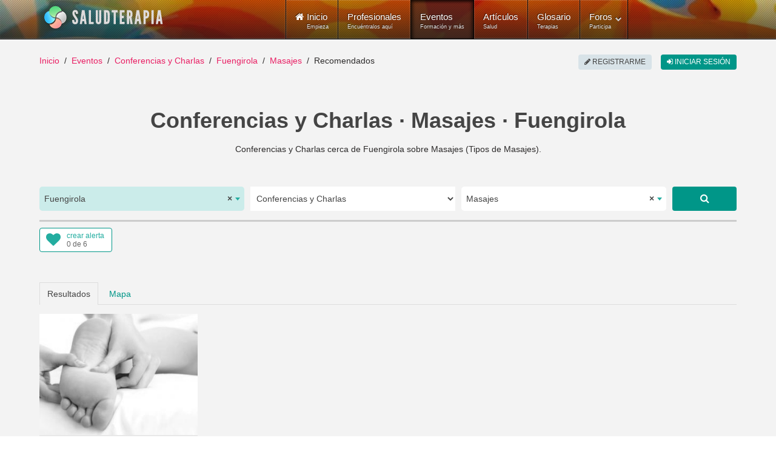

--- FILE ---
content_type: text/html; charset=utf-8
request_url: https://www.saludterapia.com/eventos.html?c=2:conferencias-charlas&l=4547:fuengirola&k=masajes
body_size: 11419
content:
<!DOCTYPE html>
<html xml:lang="es-es" lang="es-es" xmlns:cc="http://creativecommons.org/ns#">
<head>
            <meta name="viewport" content="width=device-width, initial-scale=1.0">
        <meta name="referrer" content="always">
    <meta name="theme-color" content="#009688">
    <link rel="icon" sizes="256x256" href="https://www.saludterapia.com/images/saludterapia/logo-256.png">

<link rel="prefetch" href="https://cdnjs.cloudflare.com/ajax/libs/jquery/3.6.3/jquery.min.js" as="script" />
<link rel="prefetch" href="https://cdnjs.cloudflare.com/ajax/libs/uikit/2.27.5/js/uikit.min.js" as="script" />
      <base href="https://www.saludterapia.com" />
  <meta http-equiv="content-type" content="text/html; charset=utf-8" />
  <meta name="robots" content="index,follow" />
  <meta name="description" content="Listado de Conferencias y Charlas que se realizan cerca de Fuengirola, Málaga o disponibles a distancia (online) y que tratan sobre Masajes (Tipos de Masajes)." />
  <meta name="generator" content="Joomla! - Open Source Content Management" />
  <title>Conferencias y Charlas sobre Masajes en Fuengirola</title>
  <link href="https://www.saludterapia.com/eventos.html?c=2:conferencias-charlas&amp;l=4547:fuengirola&amp;k=masajes" rel="canonical" />
  <link href="/eventos.feed?c=2:conferencias-charlas&amp;l=4547&amp;k=masajes&amp;limitstart=&amp;type=rss" rel="alternate" type="application/atom+xml" title="Atom 1.0" />
  <link href="/favicon.ico" rel="shortcut icon" type="image/vnd.microsoft.icon" />
  <link rel="stylesheet" href="https://cdnjs.cloudflare.com/ajax/libs/select2/4.0.5/css/select2.min.css" type="text/css" />
  <link rel="stylesheet" href="/templates/rt_lumiere/css-compiled/menu-252ebe6c05bb68b0897c046fc8f5135e.css" type="text/css" />
  <link rel="stylesheet" href="/libraries/gantry/css/grid-responsive.css" type="text/css" />
  <link rel="stylesheet" href="/templates/rt_lumiere/css-compiled/bootstrap.css" type="text/css" />
  <link rel="stylesheet" href="/templates/rt_lumiere/css-compiled/master-ef7280a032b4bfcf96470687c579cce3.css" type="text/css" />
  <link rel="stylesheet" href="/templates/rt_lumiere/css-compiled/mediaqueries.css" type="text/css" />
  <link rel="stylesheet" href="/templates/rt_lumiere/css/rt_lumiere-custom.css" type="text/css" />
  <style type="text/css">
.s-short-wide{margin-left:-125px;margin-right:-125px}.ssubs-elem{margin:0 auto;height:40px}#stopsharing .addthis_sharing_toolbox,#stopsharing #ssort,#sfilter-btn{height:47px}#stopsharing a:hover,#stopsharing a:focus,#ssort a:hover,#ssort a:active{text-decoration:none}#ssort,#sfilter-btn{display:block;float:right;list-style:none;margin:6px 0 0 0;padding:0;color:#009688;font-weight:500;height:34px;font-size:16px}#sfilter-btn{float:left}#sevents hr.slt-separator{border-top:0;border-bottom:3px solid #ccc;width:100%;margin:0 0 10px 0}.sevent.old .uk-panel-box{background-color:#e8e8e8}.sevent .simage{border:1px solid #ddd;box-sizing:border-box}.sevent.old img{-webkit-filter:grayscale(100%);filter:url("data:image/svg+xml;utf8,<svgxmlns='http://www.w3.org/2000/svg'><filterid='grayscale'><feColorMatrixtype='matrix'values='0.33330.33330.3333000.33330.33330.3333000.33330.33330.33330000010'/></filter></svg>#grayscale");filter:grayscale(100%)}.sevent .uk-text-small a,#ssug ul li a{color:#444 !important}.sevent .uk-text-small a:hover,#ssug ul li a:hover{text-decoration:underline}.uk-panel .uk-icon-play-circle-o{position:absolute;color:#fff;font-size:64px;left:0;right:0;top:50%;margin-top:-32px;text-align:center}.uk-panel .uk-icon-star-o{position:absolute;color:#fff;font-size:32px;right:10px;top:10px}#slt-map{height:700px;border:1px solid #ccc;box-sizing:border-box}.sad{position:relative;text-align:center}.sad:after{position:absolute;right:0;left:0;text-align:center;top:-14px;color:rgba(0,0,0,0.44);padding:0 0 0 10px;font-size:10px;height:10px;line-height:10px;display:block;content:"publicidad"}#sevents .pagination{margin:0;padding:0;clear:both;text-align:center;display:block;height:auto}.component-content #sevents .pagination ul{display:block;overflow:hidden}#soptions{display:block;height:44px;margin:15px 0 0;background-color:#e8e8e8}#soptions a{color:#009688}#soptions a:hover,#soptions a:active{text-decoration:underline}#ssocial{float:right;height:44px}#ssocial .addthis_toolbox{height:32px;display:inline-table;margin-top:6px}#ssocial .addthis_toolbox a,#ssocial .addthis_toolbox a:hover{color:#000}#ssocial a.sfeeds_button{padding:0 2px;line-height:1em;float:left}@media only screen and (min-width:1200px) and (max-width:1419px){.s-short-wide{margin-left:0;margin-right:0}}@media only screen and (min-width:960px) and (max-width:1199px){.s-short-wide{margin-left:0;margin-right:0}}@media(min-width:768px) and (max-width:959px){.s-short-wide{margin-left:0;margin-right:0}#ssubs-top.uk-text-center{text-align:left !important}.ssubs-large .uk-float-right.uk-margin-large-left{float:none !important;margin-left:0 !important;margin-bottom:10px !important}}@media(max-width:767px){.s-short-wide{margin-left:0;margin-right:0}#ssubs-top.uk-text-center{text-align:left !important}.ssubs-large .uk-float-right.uk-margin-large-left{float:none !important;margin-left:0 !important;margin-bottom:10px !important}#slt-sort-b{padding:0 6px}.sevent .uk-panel-teaser{display:none}.sevent.premium .uk-panel-teaser{display:block}.component-content h1,.component-content .uk-h1{font-size:28px;line-height:32px}#sevents .pagination ul li{display:none}.component-content #sevents .pagination ul li{display:none}.component-content #sevents .pagination ul li.pagination-prev,.component-content #sevents .pagination ul li.pagination-next{display:inline-block}.component-content #sevents .pagination ul li.pagination-prev span,.component-content #sevents .pagination ul li.pagination-next span{border-radius:6px;border:1px solid #cfd8dc;background-color:#cfd8dc;color:#a7c6c5;text-transform:uppercase;text-align:center;padding:8px 12px;margin:6px 10px}.component-content #sevents .pagination ul li.pagination-prev a,.component-content #sevents .pagination ul li.pagination-next a{border-radius:6px;border:1px solid #e91e63;background-color:#e91e63;color:#fff;text-transform:uppercase;text-align:center;padding:8px 12px;margin:6px 10px}.component-content #sevents .pagination ul li.pagination-prev a:hover,.component-content #sevents .pagination ul li.pagination-next a:hover,.component-content #sevents .pagination ul li.pagination-prev a:active,.component-content #sevents .pagination ul li.pagination-next a:active,.component-content #sevents .pagination ul li.pagination-prev a:focus,.component-content #sevents .pagination ul li.pagination-next a:focus{border:1px solid #d81c5c;background-color:#d81c5c}}.select2-container--saludterapia{display:block}.select2-container--saludterapia .select2-selection--single{background:#fff;border:0;height:40px}.select2-container--saludterapia .select2-selection--single .select2-selection__rendered{color:#444;line-height:40px;font-size:14px}.select2-container--saludterapia .select2-selection--single .select2-selection__arrow{height:100%;position:absolute;top:1px;right:1px;width:20px}.select2-container--saludterapia .select2-selection--single .select2-selection__arrow b{border-color:#23ada0 transparent transparent transparent;top:47%;border-style:solid;border-width:5px 4px 0 4px;height:0;left:50%;margin-left:-4px;margin-top:-2px;position:absolute;width:0}.select2-container--saludterapia .select2-selection--single .select2-selection__placeholder{color:#23ada0}.select2-container--saludterapia .select2-selection--single .select2-selection__clear{cursor:pointer;float:right;font-weight:bold}.select2-container--saludterapia .select2-results__options{max-height:200px;overflow-y:auto}.select2-container--saludterapia .select2-selection--multiple{border:1px solid #16a085}.select2-container--saludterapia .select2-selection--multiple .select2-selection__choice__remove:hover{color:#16a085;cursor:pointer}.select2-container--saludterapia .select2-selection--multiple .select2-selection__rendered{box-sizing:border-box;list-style:none;margin:0;padding:0 5px;width:100%}.select2-container--saludterapia .select2-selection--multiple .select2-selection__choice{background-color:#fff;color:#fff;border:1px solid #fff;border-radius:0;padding:3px 5px;cursor:default;float:left;margin-right:5px;margin-top:5px}.select2-container--saludterapia .select2-selection--multiple .select2-selection__choice__remove{color:#16a085;margin-right:6px;margin-left:6px;float:right}.select2-container--open .select2-dropdown--below,.select2-container--open .select2-dropdown--above{background:#fff;border:0}.select2-container--saludterapia .select2-container--focus .select2-selection--multiple{border:1px solid #16a085}.select2-container--saludterapia .select2-results__option--highlighted[aria-selected]{background:#16a085 !important;color:#fff}.select2-container--saludterapia .select2-results__option[aria-selected=true]{background:#16a085;color:#fff;opacity:.8}.select2-container--saludterapia .select2-selection--single{border-radius:5px}.select2-container--saludterapia.select2-container--open .select2-selection__arrow b{transform:rotate(180deg);-webkit-transform:rotate(180deg);-moz-transform:rotate(180deg)}.select2-container--saludterapia.select2-container--open .select2-selection--single{border-radius:5px 5px 0 0}.select2-container--saludterapia span.select2-search input{height:34px !important}.select2-container .select2-choice{border:2px solid #dce4ec;height:52px;border-radius:0;font-size:14px;text-indent:1px;-webkit-box-shadow:none;-moz-box-shadow:none;box-shadow:none;background-image:none}.select2-container .select2-choice div{border-left:2px solid #dce4ec;-webkit-border-radius:0 4px 4px 0;-moz-border-radius:0 4px 4px 0;border-radius:0 4px 4px 0;-webkit-background-clip:padding-box;-moz-background-clip:padding;background-clip:padding-box}.select2-container .select2-choice .select2-arrow{border:0;border-radius:0;background:transparent;background-image:none}.select2-container *:focus{outline:0}.select2-container.select2-drop-above .select2-choice{border-bottom-color:#dce4ec;border-radius:0}.select2-drop{margin-top:-2px;border:2px solid #dce4ec;border-top:0;border-radius:0 !important;-webkit-border-radius:0 0 6px 6px;-moz-border-radius:0 0 6px 6px;border-radius:0 0 6px 6px;-webkit-box-shadow:none;-moz-box-shadow:none;box-shadow:none}.select2-drop.select2-drop-above{margin-top:2px;border-top:2px solid #dce4ec;border-bottom:0;-webkit-border-radius:6px 6px 0 0;-moz-border-radius:6px 6px 0 0;border-radius:6px 6px 0 0;-webkit-box-shadow:none;-moz-box-shadow:none;box-shadow:none}.select2-search{margin-top:3px}.select2-search input{height:26px;border:2px solid #dce4ec}.select2-container-active .select2-choice,.select2-container-active .select2-choices{border:2px solid #dce4ec;outline:0;-webkit-box-shadow:none;-moz-box-shadow:none;box-shadow:none}.select2-dropdown-open .select2-choice{-webkit-box-shadow:none;-moz-box-shadow:none;box-shadow:none;-webkit-border-bottom-left-radius:0;-moz-border-radius-bottomleft:0;border-bottom-left-radius:0;-webkit-border-bottom-right-radius:0;-moz-border-radius-bottomright:0;border-bottom-right-radius:0}.select2-dropdown-open .select2-choice .select2-choice div{background:transparent;border-left:0;filter:none}.select2-results{padding:0;margin:4px 0 0 0}.select2-results .select2-highlighted{background:#16a085;color:#fff;border-radius:0}.select2-container-multi .select2-choices{height:auto !important;height:1%;border:2px solid #dce4ec}.select2-container-multi.select2-container-active .select2-choices{border:2px solid #dce4ec;-webkit-border-radius:6px;-moz-border-radius:6px;border-radius:6px;-webkit-box-shadow:none;-moz-box-shadow:none;box-shadow:none}#ssearch select{height:40px;border:0}#ssearch-location-widget .select2-container--saludterapia .select2-selection--single{background-color:#cbecea}.slt-subs{position:relative;display:inline-block;border-radius:4px;box-sizing:border-box;width:120px;height:40px;text-align:left;line-height:1em;background-color:#FFF;border:1px solid #009688}.slt-subs .uk-icon-heart{position:absolute;font-size:24px;width:24px;height:24px;line-height:24px;color:#23ada0;left:10px;top:6px}.slt-subs .slt-subs-action,.slt-subs .slt-subs-status{position:absolute;font-size:12px;left:44px;line-height:1em;height:12px;width:70px;font-weight:300;text-decoration:none}.slt-subs .slt-subs-action{top:6px;color:#23ada0}.slt-subs .slt-subs-status{color:#666;bottom:6px}.slt-subs:hover .slt-subs-action,.slt-subs:hover .uk-icon-heart{color:#009688}.slt-subs.slt-subscribed .uk-icon-heart{color:#ff6550}.slt-subs.slt-subscribed:hover .uk-icon-heart{color:#ff2d11}.slt-subs.slt-limit .uk-icon-heart{color:#999}.slt-subs.slt-tmpl-short{width:auto;text-align:center;padding:0 10px;background-color:#fff;font-size:14px;color:#23ada0}a.slt-subs.slt-tmpl-short:hover{color:#009688;text-decoration:none}
  </style>
  <script src="https://cdnjs.cloudflare.com/ajax/libs/mootools/1.4.5/mootools-core-full-compat.min.js" type="text/javascript"></script>
  <script src="https://cdnjs.cloudflare.com/ajax/libs/mootools-more/1.4.0.1/mootools-more-yui-compressed.min.js" type="text/javascript" defer="defer"></script>
  <script src="/media/system/js/core.js" type="text/javascript"></script>
  <script src="/libraries/gantry/js/browser-engines.js" type="text/javascript"></script>
  <script src="/templates/rt_lumiere/js/spinner.js" type="text/javascript"></script>
  <script src="/modules/mod_roknavmenu/themes/default/js/rokmediaqueries.js" type="text/javascript"></script>
  <script src="/modules/mod_roknavmenu/themes/default/js/responsive.js" type="text/javascript"></script>
  <script type="text/javascript">
window.addEvent("domready",function() {Element.prototype.hide = function() {};});
  </script>
  <meta property="fb:app_id" content="415194428663822">
    <meta property="og:title" content="Conferencias y Charlas &middot; Masajes &middot; Fuengirola" />
    <meta property="og:type" content="website" />
    <meta property="og:description" content="Conferencias y Charlas cerca de Fuengirola sobre Masajes (Tipos de Masajes)." />
    <meta property="og:image" content="media/com_sevents/assets/images/conferencias-salud-og.jpg"><link rel="image_src" type="image/jpeg" href="/media/com_sevents/assets/images/conferencias-salud-og.jpg">
    <meta property="og:url" content="https://www.saludterapia.com/eventos.html?c=2:conferencias-charlas&amp;l=4547:fuengirola&amp;k=masajes" />
    <meta name="twitter:card" content="summary_large_image">
    <meta name="twitter:url" content="https://www.saludterapia.com/eventos.html?c=2:conferencias-charlas&amp;l=4547:fuengirola&amp;k=masajes">
    <meta name="twitter:site" content="@saludterapia">
    <meta name="twitter:title" content="Conferencias y Charlas &middot; Masajes &middot; Fuengirola">
    <meta name="twitter:description" content="Conferencias y Charlas cerca de Fuengirola sobre Masajes (Tipos de Masajes).">
    <meta name="twitter:image" content="media/com_sevents/assets/images/conferencias-salud-og.jpg">
    <meta name="google-site-verification" content="U7Nk5O7-3mGYVJBU9MmBU-B_6D1gw3pL3irnc954D6g"/>

<script src="https://cdnjs.cloudflare.com/ajax/libs/jquery/3.6.3/jquery.min.js"></script>

    <!-- Google Tag Manager -->
    <script>(function(w,d,s,l,i){w[l]=w[l]||[];w[l].push({'gtm.start':
                new Date().getTime(),event:'gtm.js'});var f=d.getElementsByTagName(s)[0],
            j=d.createElement(s),dl=l!='dataLayer'?'&l='+l:'';j.async=true;j.src=
            'https://www.googletagmanager.com/gtm.js?id='+i+dl;f.parentNode.insertBefore(j,f);
        })(window,document,'script','dataLayer','GTM-K6R7GR');</script>
    <!-- End Google Tag Manager -->

</head>
<body  class="logo-type-lumiere main-body-light background-type-bgimage background-bgvideo-video-file-cassandra_copyrightdownloopscom background-bgvideo-video-poster-cassandra_copyrightdownloopscom.jpg background-bgvideo-video-loop-1 background-bgvideo-video-pause-0 background-bgvideo-video-mute-0 background-bgvideo-video-mobile-0 background-bgimage-image-template-franz font-family-geneva font-size-is-default menu-type-dropdownmenu layout-mode-responsive col12">
<!-- Google Tag Manager (noscript) -->
<noscript><iframe src="https://www.googletagmanager.com/ns.html?id=GTM-K6R7GR"
                  height="0" width="0" style="display:none;visibility:hidden"></iframe></noscript>
<!-- End Google Tag Manager (noscript) -->
    <header id="rt-top-surround">
        
        							<div id="rt-bg-image"><div class="rt-bg-overlay"></div></div>
					
        
                    <div id="rt-header">
                <div class="rt-container">
                    <div class="rt-grid-4 rt-alpha">
            <div class="rt-block logo-block">
            <a href="/" title="Medicina Natural y Alternativa - Salud Terapia" id="rt-logo"></a>
        </div>
        
</div>
<div class="rt-grid-8 rt-omega">
    	<div class="rt-block menu-block">
		<div class="gf-menu-device-container"></div>
<ul class="gf-menu l1 " >
                    <li class="item101" >

            <a class="item icon subtext" href="/"  >

                                <i class="icon-home">Inicio</i><em>Empieza</em>                            </a>


                    </li>
                            <li class="item277" >

            <a class="item subtext" href="/terapeutas.html"  >

                                Profesionales<em>Encuéntralos aquí</em>                            </a>


                    </li>
                            <li class="item699 active last" >

            <a class="item subtext" href="/eventos.html"  >

                                Eventos<em>Formación y más</em>                            </a>


                    </li>
                            <li class="item240" >

            <a class="item subtext" href="/articulos.html"  >

                                Artículos<em>Salud</em>                            </a>


                    </li>
                            <li class="item191" >

            <a class="item subtext" href="/glosario.html"  >

                                Glosario<em>Terapias</em>                            </a>


                    </li>
                            <li class="item527 parent grouped" >

            <a class="item subtext" href="/foros.html"  >

                                Foros<em>Participa</em>                                <span class="border-fixer"></span>
                            </a>


            
                                    <div class="dropdown columns-1 " style="width:180px;">
                                                <span class="rt-arrow-pointer"></span>
                                                <div>
                                                <div class="column col1"  style="width:180px;">
                            <ul class="l2">
                                                                                                                    <li class="item529" >

            <a class="item" href="/foros/recientes.html"  >

                                Temas Recientes                            </a>


                    </li>
                                                                                                                                                                <li class="item535" >

            <a class="item" href="/foros/buscar.html"  >

                                Buscar                            </a>


                    </li>
                                                                                                        </ul>
                        </div>
                                                <div class="clear"></div>
                        </div>
                    </div>

                                    </li>
            </ul>		<div class="clear"></div>
	</div>
	
</div>
                    <div class="clear"></div>
                </div>
            </div>
                            </header>
    <div id="rt-drawer">
        <div class="rt-container">
                        <div class="clear"></div>
        </div>
    </div>
<div id="rt-main-container">
    <div id="rt-transition">
        <div id="rt-mainbody-surround">
                                        <div id="rt-breadcrumbs">
                    <div class="rt-container">
                        <div class="rt-grid-12 rt-alpha rt-omega">
               <div class="rt-block ">
           	<div class="module-surround">
	           		                	<div class="module-content">
	                		<ul class="uk-breadcrumb">
    <li class="uk-display-inline"><a class="uk-display-inline" href="/">Inicio</a></li><li class="uk-display-inline"><a class="uk-display-inline" href="/eventos.html">Eventos</a></li><li class="uk-display-inline"><a class="uk-display-inline" href="/eventos.html?c=2:conferencias-charlas">Conferencias y Charlas</a></li><li class="uk-display-inline"><a class="uk-display-inline" href="/eventos.html?c=2:conferencias-charlas&l=4547:fuengirola">Fuengirola</a></li><li class="uk-display-inline"><a class="uk-display-inline" href="/eventos.html?c=2:conferencias-charlas&l=4547:fuengirola&k=masajes">Masajes</a></li><li class="uk-display-inline uk-active"><span class="uk-display-inline">Recomendados</span></li></ul>
<script type="application/ld+json">
{
  "@context": "http://schema.org",
  "@type": "BreadcrumbList",
  "itemListElement": [
{"@type": "ListItem","position":1,"item": {"@id": "https://www.saludterapia.com","name": "Inicio"}},{"@type": "ListItem","position":2,"item": {"@id": "https://www.saludterapia.com/eventos.html","name": "Eventos"}},{"@type": "ListItem","position":3,"item": {"@id": "https://www.saludterapia.com/eventos.html?c=2:conferencias-charlas","name": "Conferencias y Charlas"}},{"@type": "ListItem","position":4,"item": {"@id": "https://www.saludterapia.com/eventos.html?c=2:conferencias-charlas&l=4547:fuengirola","name": "Fuengirola"}},{"@type": "ListItem","position":5,"item": {"@id": "https://www.saludterapia.com/eventos.html?c=2:conferencias-charlas&l=4547:fuengirola&k=masajes","name": "Masajes"}}]
}
</script>	                	</div>
                	</div>
           </div>
	
</div>
                        <div class="clear"></div>
                    </div>
                </div>
                                                <div class="rt-container">
                          
<div id="rt-main" class="mb12">
                <div class="rt-container">
                    <div class="rt-grid-12 ">
                                                						<div class="rt-block">
	                        <div id="rt-mainbody">
								<div class="component-content">
	                            	
<script type="application/ld+json">
{
"@context": "https://schema.org",
"@type": "Place",
"geo": {
"@type": "GeoCoordinates",
"latitude": "36.5415",
"longitude": "-4.62398"
},
"name": "Conferencias y Charlas &middot; Masajes &middot; Fuengirola"
}
</script>
    <div id="sevents" class="s-short-wide" role="main">

        <h1 class='uk-text-center uk-h1 uk-text-bold uk-margin-bottom'>Conferencias y Charlas · Masajes · Fuengirola</h1>

        <p class="uk-text-center uk-margin-bottom">Conferencias y Charlas cerca de Fuengirola sobre Masajes (Tipos de Masajes).</p>

        
                    <script data-cfasync="true" src="https://cdnjs.cloudflare.com/ajax/libs/select2/4.0.5/js/select2.full.min.js" defer></script>
            <div id="ssearch" class="uk-margin-large-top">

    <form id="sform"
          class="uk-margin-remove uk-form uk-form-stacked"
          role="form" action="/index.php">

        <input type="hidden" value="com_sevents" name="option">
        <input type="hidden" value="events" name="view">
        <input type="hidden" value="r" id="t" name="t">

        <div class="uk-grid uk-grid-small">

                            <div id="ssearch-location-widget" class="uk-margin-bottom uk-width-large-3-10 uk-width-medium-5-10">
                    <select id="l" name="l" class="uk-width-1-1">
                        <option></option>
                    </select>
                </div>

                <div class="uk-margin-bottom uk-width-large-3-10 uk-width-medium-5-10">

                    <select name="c" id="c" class="uk-width-1-1">
                        <option value="" >
                            Todos                        </option>

                                                    
                                                                                    <option value="1" >
                                    Cursos, Clases y Talleres                                </option>
                            
                                                                                    <option value="2"  selected="selected">
                                    Conferencias y Charlas                                </option>
                            
                                                                                    <option value="3" >
                                    Ferias y Congresos                                </option>
                            
                                                                                    <option value="8" >
                                    Eventos de otra tipología                                </option>
                            
                        
                    </select>
                </div>

                <div class="uk-margin-bottom uk-width-large-3-10 uk-width-medium-8-10">

                    <select id="k" name="k" class="uk-width-1-1">
                    </select>
                </div>


                <div class="uk-margin-bottom uk-width-large-1-10 uk-width-medium-2-10">
                    <a href="javascript:void(0);" rel="nofollow"
                       class="uk-button uk-button-large uk-button-primary uk-align-right uk-width-1-1 ssubmit"
                       title="Buscar"><i
                                class="uk-icon uk-icon-search"></i></a>
                </div>
            
        </div>

        <input type="hidden" value="" id="u"
               name="u">
        <input type="hidden" value="1" name="search">
        <input type="hidden" value="699" id="Itemid" name="Itemid">

    </form>

</div>

<script type="text/javascript">

    jQuery("#sevents").on("click", "a.ssubmit", function (e) {
        e.preventDefault();
        ssubmit();
    });

    function ssubmit() {

        showLoading(true);
        document.getElementById("sform").submit();
    }

    jQuery(window).on("load", function () {

        /*! Select2 4.0.3 | https://github.com/select2/select2/blob/master/LICENSE.md */

(function(){if(jQuery&&jQuery.fn&&jQuery.fn.select2&&jQuery.fn.select2.amd)var e=jQuery.fn.select2.amd;return e.define("select2/i18n/es",[],function(){return{errorLoading:function(){return"No se pudieron cargar los resultados"},inputTooLong:function(e){var t=e.input.length-e.maximum,n="Por favor, elimina "+t+" car";return t==1?n+="ácter":n+="acteres",n},inputTooShort:function(e){var t=e.minimum-e.input.length,n="Por favor, introduce "+t+" car";return t==1?n+="ácter":n+="acteres",n},loadingMore:function(){return"Cargando más resultados…"},maximumSelected:function(e){var t="Sólo puedes seleccionar "+e.maximum+" elemento";return e.maximum!=1&&(t+="s"),t},noResults:function(){return"No se encontraron resultados"},searching:function(){return"Buscando…"}}}),{define:e.define,require:e.require}})();        var $select_location = jQuery("#l");
        $select_location.select2({
            theme: "saludterapia",
            language: "es",
            allowClear: true,
            multiple: false,
            templateResult: formatCity,
            ajax: {
                url: "/index.php?option=com_saludterapia&view=cities&format=raw",
                dataType: "json",
                delay: 300,
                data: function (params) {
                    return {
                        q: params.term
                    };
                },
                processResults: function (data, params) {
                    return {
                        results: data
                    };
                },
                results: function (data) {
                    return {results: data};
                }
            },
            placeholder: "Elige la población",
            minimumInputLength: 3
        });

                var $option_location = jQuery("<option selected>Fuengirola</option>").val(4547);
        $select_location.append($option_location).trigger('change');
        
        
        var $select_keywords = jQuery("#k");
        $select_keywords.select2({
            theme: "saludterapia",
            tags: true,
            language: "es",
            allowClear: true,
            multiple: false,
            ajax: {
                url: "/index.php?option=com_saludterapia&view=terms&format=raw",
                dataType: "json",
                delay: 250,
                data: function (params) {
                    return {
                        q: params.term
                    };
                },
                processResults: function (data, params) {
                    return {
                        results: data
                    };
                },
                results: function (data) {
                    return {results: data};
                }
            },
            placeholder: "Qué buscas...",
            minimumInputLength: 3
        });

        $select_keywords.on('select2:open', function (e) {
            var $value = $select_keywords.select2('data');
            if(Array.isArray($value) && typeof $value[0] != 'undefined') {
                var $text = $value[0].text;
                if($text) {
                    jQuery(".select2-search__field").val($text);
                }
            }
        });

        $select_keywords.on('select2:select', function (e) {
            ssubmit();
        });

        jQuery('#c').on('change', function () {
            ssubmit();
        });

                var $option_keywords = jQuery("<option selected>Masajes</option>").val("masajes");
        $select_keywords.append($option_keywords).trigger('change');
        
        
    });

    function formatCity(city) {

        if (!city.id) {
            return city.text;
        }

        var $formated_city = '<div>' + city.text + '</div>' +
            '<div class="uk-text-small">' + city.region + '</div>';

        return jQuery($formated_city);
    }
</script>
        <hr class='slt-separator'>


        
            <div class="uk-grid">

                <div class="uk-width-large-5-10 uk-width-medium-5-10 uk-width-1-2">
                    <div id="ssubs-top" class="uk-text-left ssubs-elem"></div>
                </div>

                <div class="uk-width-large-5-10 uk-width-medium-5-10 uk-width-1-2">
                                    </div>

            </div>

        
        
        <ul id="stab" class="uk-tab uk-margin-large-top" data-uk-tab="{connect:'#stab-content', swiping: false}">
            <li class="uk-active"><a href="/">Resultados</a></li>
                            <li><a id="map_tab" href="/">Mapa</a></li>
                    </ul>

        <ul id="stab-content" class="uk-switcher uk-margin">

            <li id="results"
                class='sresults uk-margin-top uk-position-relative uk-grid uk-grid-match data-uk-grid-match="{target:'uk-panel'}"'>

                
                
                    
                    <div class="uk-width-xlarge-1-4 uk-width-large-1-3 uk-width-medium-1-2 sevent  old">

                        <div class="uk-panel uk-panel-box uk-panel-header uk-margin-bottom">
                                                            <div class="uk-panel-teaser uk-position-relative">
                                    <a href="https://www.saludterapia.com/eventos/d/6596-masajes-deportivo-quiromasajista-y-podal.html" title="Hablemos de masajes, deportivo, quiromasajista y podal">
                                        <img src="/images/saludterapia/usersn/8307/thumbnail/e6596-58c14e9ab94fa9.03833230-300x230.jpg" class="uk-width-1-1"
                                             alt="Hablemos de masajes, deportivo, quiromasajista y podal">
                                                                            </a>
                                </div>
                                                        <a href="https://www.saludterapia.com/eventos/d/6596-masajes-deportivo-quiromasajista-y-podal.html"
                               title="Hablemos de masajes, deportivo, quiromasajista y podal">
                                <h3 class="uk-panel-title uk-text-primary">Hablemos de masajes, deportivo, quiromasajista y podal</h3>
                            </a>
                            <div class="uk-text-small">Conferencia/Charla · A distancia u online · <a href="/eventos.html?u=8307" title="Eventos de Miguel Ángel Pulgarin">Miguel Ángel Pulgarin</a></div>
                            <p>Los masajes y el beneficio que tienen los masajes en nuestro cuerpo. Charla donde hablaremos de ello.</p>
                            
                        </div>

                    </div>

                    
                

            </li>
                            <li>
                    <div id="slt-map"></div>
                </li>
            
        </ul>

        
            <div class="uk-margin-large-top ssubs-large uk-width-1-1">
                <div class="uk-block uk-block-primary">
                    <div class="uk-container uk-container-center">
                        <div class="uk-float-right uk-margin-large-left">
                            <div class="uk-text-center ssubs-elem"></div>
                        </div>
                        <div class="uk-text-large uk-text-center">
                            ¿Te gustan estos eventos? Suscríbete a esta página y te notificamos gratis por correo electrónico cuando existan nuevos eventos o convocatorias con estas características.                        </div>
                    </div>

                </div>
            </div>

        


        <div class="pagination uk-margin-large-top">
            <p class="counter">
                            </p>
                    </div>

    </div>



<div class="uk-margin-large-top">
    <div class="uk-panel-header">
        <div class="uk-h4 uk-panel-title">Sugerencias de eventos</div>
    </div>
    <div id="ssug" class='uk-grid uk-grid-match data-uk-grid-match="{target:'uk-panel'}"'>
                    <div class="uk-width-xlarge-1-4 uk-width-large-1-3 uk-width-medium-1-2">
                <div class="uk-panel uk-panel-hover uk-panel-box uk-panel-header uk-margin-bottom">
                    <a href="/eventos.html?c=2:conferencias-charlas&amp;l=4563:mijas&amp;k=masajes" title="Conferencias y Charlas sobre Masajes cerca de Mijas">
                        <div class="uk-panel-title uk-text-primary">Mijas</div>
                        <div class="uk-text-small uk-text-muted">Conferencias y Charlas · Masajes</div>
                    </a>
                </div>
            </div>
                    <div class="uk-width-xlarge-1-4 uk-width-large-1-3 uk-width-medium-1-2">
                <div class="uk-panel uk-panel-hover uk-panel-box uk-panel-header uk-margin-bottom">
                    <a href="/eventos.html?c=2:conferencias-charlas&amp;l=4518:benalmadena&amp;k=masajes" title="Conferencias y Charlas sobre Masajes cerca de Benalmádena">
                        <div class="uk-panel-title uk-text-primary">Benalmádena</div>
                        <div class="uk-text-small uk-text-muted">Conferencias y Charlas · Masajes</div>
                    </a>
                </div>
            </div>
                    <div class="uk-width-xlarge-1-4 uk-width-large-1-3 uk-width-medium-1-2">
                <div class="uk-panel uk-panel-hover uk-panel-box uk-panel-header uk-margin-bottom">
                    <a href="/eventos.html?c=2:conferencias-charlas&amp;l=8206:arroyo-de-la-miel&amp;k=masajes" title="Conferencias y Charlas sobre Masajes cerca de Arroyo de La Miel">
                        <div class="uk-panel-title uk-text-primary">Arroyo de La Miel</div>
                        <div class="uk-text-small uk-text-muted">Conferencias y Charlas · Masajes</div>
                    </a>
                </div>
            </div>
                    <div class="uk-width-xlarge-1-4 uk-width-large-1-3 uk-width-medium-1-2">
                <div class="uk-panel uk-panel-hover uk-panel-box uk-panel-header uk-margin-bottom">
                    <a href="/eventos.html?c=2:conferencias-charlas&amp;l=4501:alhaurin-el-grande&amp;k=masajes" title="Conferencias y Charlas sobre Masajes cerca de Alhaurín el Grande">
                        <div class="uk-panel-title uk-text-primary">Alhaurín el Grande</div>
                        <div class="uk-text-small uk-text-muted">Conferencias y Charlas · Masajes</div>
                    </a>
                </div>
            </div>
                    <div class="uk-width-xlarge-1-4 uk-width-large-1-3 uk-width-medium-1-2">
                <div class="uk-panel uk-panel-hover uk-panel-box uk-panel-header uk-margin-bottom">
                    <a href="/eventos.html?c=2:conferencias-charlas&amp;l=4500:alhaurin-de-la-torre&amp;k=masajes" title="Conferencias y Charlas sobre Masajes cerca de Alhaurín de la Torre">
                        <div class="uk-panel-title uk-text-primary">Alhaurín de la Torre</div>
                        <div class="uk-text-small uk-text-muted">Conferencias y Charlas · Masajes</div>
                    </a>
                </div>
            </div>
                    <div class="uk-width-xlarge-1-4 uk-width-large-1-3 uk-width-medium-1-2">
                <div class="uk-panel uk-panel-hover uk-panel-box uk-panel-header uk-margin-bottom">
                    <a href="/eventos.html?c=2:conferencias-charlas&amp;l=4583:torremolinos&amp;k=masajes" title="Conferencias y Charlas sobre Masajes cerca de Torremolinos">
                        <div class="uk-panel-title uk-text-primary">Torremolinos</div>
                        <div class="uk-text-small uk-text-muted">Conferencias y Charlas · Masajes</div>
                    </a>
                </div>
            </div>
                    <div class="uk-width-xlarge-1-4 uk-width-large-1-3 uk-width-medium-1-2">
                <div class="uk-panel uk-panel-hover uk-panel-box uk-panel-header uk-margin-bottom">
                    <a href="/eventos.html?c=2:conferencias-charlas&amp;l=4535:coin&amp;k=masajes" title="Conferencias y Charlas sobre Masajes cerca de Coín">
                        <div class="uk-panel-title uk-text-primary">Coín</div>
                        <div class="uk-text-small uk-text-muted">Conferencias y Charlas · Masajes</div>
                    </a>
                </div>
            </div>
                    <div class="uk-width-xlarge-1-4 uk-width-large-1-3 uk-width-medium-1-2">
                <div class="uk-panel uk-panel-hover uk-panel-box uk-panel-header uk-margin-bottom">
                    <a href="/eventos.html?c=2:conferencias-charlas&amp;l=4531:cartama&amp;k=masajes" title="Conferencias y Charlas sobre Masajes cerca de Cártama">
                        <div class="uk-panel-title uk-text-primary">Cártama</div>
                        <div class="uk-text-small uk-text-muted">Conferencias y Charlas · Masajes</div>
                    </a>
                </div>
            </div>
                    <div class="uk-width-xlarge-1-4 uk-width-large-1-3 uk-width-medium-1-2">
                <div class="uk-panel uk-panel-hover uk-panel-box uk-panel-header uk-margin-bottom">
                    <a href="/eventos.html?c=2:conferencias-charlas&amp;l=4569:ojen&amp;k=masajes" title="Conferencias y Charlas sobre Masajes cerca de Ojén">
                        <div class="uk-panel-title uk-text-primary">Ojén</div>
                        <div class="uk-text-small uk-text-muted">Conferencias y Charlas · Masajes</div>
                    </a>
                </div>
            </div>
                    <div class="uk-width-xlarge-1-4 uk-width-large-1-3 uk-width-medium-1-2">
                <div class="uk-panel uk-panel-hover uk-panel-box uk-panel-header uk-margin-bottom">
                    <a href="/eventos.html?c=2:conferencias-charlas&amp;l=4566:monda&amp;k=masajes" title="Conferencias y Charlas sobre Masajes cerca de Monda">
                        <div class="uk-panel-title uk-text-primary">Monda</div>
                        <div class="uk-text-small uk-text-muted">Conferencias y Charlas · Masajes</div>
                    </a>
                </div>
            </div>
                    <div class="uk-width-xlarge-1-4 uk-width-large-1-3 uk-width-medium-1-2">
                <div class="uk-panel uk-panel-hover uk-panel-box uk-panel-header uk-margin-bottom">
                    <a href="/eventos.html?c=2:conferencias-charlas&amp;l=4551:guaro&amp;k=masajes" title="Conferencias y Charlas sobre Masajes cerca de Guaro">
                        <div class="uk-panel-title uk-text-primary">Guaro</div>
                        <div class="uk-text-small uk-text-muted">Conferencias y Charlas · Masajes</div>
                    </a>
                </div>
            </div>
                    <div class="uk-width-xlarge-1-4 uk-width-large-1-3 uk-width-medium-1-2">
                <div class="uk-panel uk-panel-hover uk-panel-box uk-panel-header uk-margin-bottom">
                    <a href="/eventos.html?c=2:conferencias-charlas&amp;l=4562:marbella&amp;k=masajes" title="Conferencias y Charlas sobre Masajes cerca de Marbella">
                        <div class="uk-panel-title uk-text-primary">Marbella</div>
                        <div class="uk-text-small uk-text-muted">Conferencias y Charlas · Masajes</div>
                    </a>
                </div>
            </div>
                    <div class="uk-width-xlarge-1-4 uk-width-large-1-3 uk-width-medium-1-2">
                <div class="uk-panel uk-panel-hover uk-panel-box uk-panel-header uk-margin-bottom">
                    <a href="/eventos.html?c=2:conferencias-charlas&amp;l=4572:pizarra&amp;k=masajes" title="Conferencias y Charlas sobre Masajes cerca de Pizarra">
                        <div class="uk-panel-title uk-text-primary">Pizarra</div>
                        <div class="uk-text-small uk-text-muted">Conferencias y Charlas · Masajes</div>
                    </a>
                </div>
            </div>
                    <div class="uk-width-xlarge-1-4 uk-width-large-1-3 uk-width-medium-1-2">
                <div class="uk-panel uk-panel-hover uk-panel-box uk-panel-header uk-margin-bottom">
                    <a href="/eventos.html?c=2:conferencias-charlas&amp;l=4560:malaga&amp;k=masajes" title="Conferencias y Charlas sobre Masajes cerca de Málaga">
                        <div class="uk-panel-title uk-text-primary">Málaga</div>
                        <div class="uk-text-small uk-text-muted">Conferencias y Charlas · Masajes</div>
                    </a>
                </div>
            </div>
                    <div class="uk-width-xlarge-1-4 uk-width-large-1-3 uk-width-medium-1-2">
                <div class="uk-panel uk-panel-hover uk-panel-box uk-panel-header uk-margin-bottom">
                    <a href="/eventos.html?c=2:conferencias-charlas&amp;l=4554:istan&amp;k=masajes" title="Conferencias y Charlas sobre Masajes cerca de Istán">
                        <div class="uk-panel-title uk-text-primary">Istán</div>
                        <div class="uk-text-small uk-text-muted">Conferencias y Charlas · Masajes</div>
                    </a>
                </div>
            </div>
                    <div class="uk-width-xlarge-1-4 uk-width-large-1-3 uk-width-medium-1-2">
                <div class="uk-panel uk-panel-hover uk-panel-box uk-panel-header uk-margin-bottom">
                    <a href="/eventos.html?c=2:conferencias-charlas&amp;l=4582:tolox&amp;k=masajes" title="Conferencias y Charlas sobre Masajes cerca de Tolox">
                        <div class="uk-panel-title uk-text-primary">Tolox</div>
                        <div class="uk-text-small uk-text-muted">Conferencias y Charlas · Masajes</div>
                    </a>
                </div>
            </div>
                    <div class="uk-width-xlarge-1-4 uk-width-large-1-3 uk-width-medium-1-2">
                <div class="uk-panel uk-panel-hover uk-panel-box uk-panel-header uk-margin-bottom">
                    <a href="/eventos.html?c=2:conferencias-charlas&amp;l=4506:alozaina&amp;k=masajes" title="Conferencias y Charlas sobre Masajes cerca de Alozaina">
                        <div class="uk-panel-title uk-text-primary">Alozaina</div>
                        <div class="uk-text-small uk-text-muted">Conferencias y Charlas · Masajes</div>
                    </a>
                </div>
            </div>
                    <div class="uk-width-xlarge-1-4 uk-width-large-1-3 uk-width-medium-1-2">
                <div class="uk-panel uk-panel-hover uk-panel-box uk-panel-header uk-margin-bottom">
                    <a href="/eventos.html?c=2:conferencias-charlas&amp;l=4504:almogia&amp;k=masajes" title="Conferencias y Charlas sobre Masajes cerca de Almogía">
                        <div class="uk-panel-title uk-text-primary">Almogía</div>
                        <div class="uk-text-small uk-text-muted">Conferencias y Charlas · Masajes</div>
                    </a>
                </div>
            </div>
                    <div class="uk-width-xlarge-1-4 uk-width-large-1-3 uk-width-medium-1-2">
                <div class="uk-panel uk-panel-hover uk-panel-box uk-panel-header uk-margin-bottom">
                    <a href="/eventos.html?c=2:conferencias-charlas&amp;l=4505:alora&amp;k=masajes" title="Conferencias y Charlas sobre Masajes cerca de Álora">
                        <div class="uk-panel-title uk-text-primary">Álora</div>
                        <div class="uk-text-small uk-text-muted">Conferencias y Charlas · Masajes</div>
                    </a>
                </div>
            </div>
                    <div class="uk-width-xlarge-1-4 uk-width-large-1-3 uk-width-medium-1-2">
                <div class="uk-panel uk-panel-hover uk-panel-box uk-panel-header uk-margin-bottom">
                    <a href="/eventos.html?c=2:conferencias-charlas&amp;l=8182:san-pedro-de-alcántara&amp;k=masajes" title="Conferencias y Charlas sobre Masajes cerca de San Pedro de Alcántara">
                        <div class="uk-panel-title uk-text-primary">San Pedro de Alcántara</div>
                        <div class="uk-text-small uk-text-muted">Conferencias y Charlas · Masajes</div>
                    </a>
                </div>
            </div>
                    <div class="uk-width-xlarge-1-4 uk-width-large-1-3 uk-width-medium-1-2">
                <div class="uk-panel uk-panel-hover uk-panel-box uk-panel-header uk-margin-bottom">
                    <a href="/eventos.html?c=2:conferencias-charlas&amp;l=4533:casarabonela&amp;k=masajes" title="Conferencias y Charlas sobre Masajes cerca de Casarabonela">
                        <div class="uk-panel-title uk-text-primary">Casarabonela</div>
                        <div class="uk-text-small uk-text-muted">Conferencias y Charlas · Masajes</div>
                    </a>
                </div>
            </div>
                    <div class="uk-width-xlarge-1-4 uk-width-large-1-3 uk-width-medium-1-2">
                <div class="uk-panel uk-panel-hover uk-panel-box uk-panel-header uk-margin-bottom">
                    <a href="/eventos.html?c=2:conferencias-charlas&amp;l=4593:yunquera&amp;k=masajes" title="Conferencias y Charlas sobre Masajes cerca de Yunquera">
                        <div class="uk-panel-title uk-text-primary">Yunquera</div>
                        <div class="uk-text-small uk-text-muted">Conferencias y Charlas · Masajes</div>
                    </a>
                </div>
            </div>
                    <div class="uk-width-xlarge-1-4 uk-width-large-1-3 uk-width-medium-1-2">
                <div class="uk-panel uk-panel-hover uk-panel-box uk-panel-header uk-margin-bottom">
                    <a href="/eventos.html?c=2:conferencias-charlas&amp;l=4574:rincon-de-la-victoria&amp;k=masajes" title="Conferencias y Charlas sobre Masajes cerca de Rincón de la Victoria">
                        <div class="uk-panel-title uk-text-primary">Rincón de la Victoria</div>
                        <div class="uk-text-small uk-text-muted">Conferencias y Charlas · Masajes</div>
                    </a>
                </div>
            </div>
                    <div class="uk-width-xlarge-1-4 uk-width-large-1-3 uk-width-medium-1-2">
                <div class="uk-panel uk-panel-hover uk-panel-box uk-panel-header uk-margin-bottom">
                    <a href="/eventos.html?c=2:conferencias-charlas&amp;l=4516:benahavis&amp;k=masajes" title="Conferencias y Charlas sobre Masajes cerca de Benahavís">
                        <div class="uk-panel-title uk-text-primary">Benahavís</div>
                        <div class="uk-text-small uk-text-muted">Conferencias y Charlas · Masajes</div>
                    </a>
                </div>
            </div>
                    <div class="uk-width-xlarge-1-4 uk-width-large-1-3 uk-width-medium-1-2">
                <div class="uk-panel uk-panel-hover uk-panel-box uk-panel-header uk-margin-bottom">
                    <a href="/eventos.html?c=2:conferencias-charlas&amp;l=4585:totalan&amp;k=masajes" title="Conferencias y Charlas sobre Masajes cerca de Totalán">
                        <div class="uk-panel-title uk-text-primary">Totalán</div>
                        <div class="uk-text-small uk-text-muted">Conferencias y Charlas · Masajes</div>
                    </a>
                </div>
            </div>
                    <div class="uk-width-xlarge-1-4 uk-width-large-1-3 uk-width-medium-1-2">
                <div class="uk-panel uk-panel-hover uk-panel-box uk-panel-header uk-margin-bottom">
                    <a href="/eventos.html?c=2:conferencias-charlas&amp;l=4529:carratraca&amp;k=masajes" title="Conferencias y Charlas sobre Masajes cerca de Carratraca">
                        <div class="uk-panel-title uk-text-primary">Carratraca</div>
                        <div class="uk-text-small uk-text-muted">Conferencias y Charlas · Masajes</div>
                    </a>
                </div>
            </div>
                    <div class="uk-width-xlarge-1-4 uk-width-large-1-3 uk-width-medium-1-2">
                <div class="uk-panel uk-panel-hover uk-panel-box uk-panel-header uk-margin-bottom">
                    <a href="/eventos.html?c=2:conferencias-charlas&amp;l=8238:torre-benagalbon&amp;k=masajes" title="Conferencias y Charlas sobre Masajes cerca de Torre de Benagalbón">
                        <div class="uk-panel-title uk-text-primary">Torre de Benagalbón</div>
                        <div class="uk-text-small uk-text-muted">Conferencias y Charlas · Masajes</div>
                    </a>
                </div>
            </div>
                    <div class="uk-width-xlarge-1-4 uk-width-large-1-3 uk-width-medium-1-2">
                <div class="uk-panel uk-panel-hover uk-panel-box uk-panel-header uk-margin-bottom">
                    <a href="/eventos.html?c=2:conferencias-charlas&amp;l=4524:burgo&amp;k=masajes" title="Conferencias y Charlas sobre Masajes cerca de Burgo">
                        <div class="uk-panel-title uk-text-primary">Burgo</div>
                        <div class="uk-text-small uk-text-muted">Conferencias y Charlas · Masajes</div>
                    </a>
                </div>
            </div>
                    <div class="uk-width-xlarge-1-4 uk-width-large-1-3 uk-width-medium-1-2">
                <div class="uk-panel uk-panel-hover uk-panel-box uk-panel-header uk-margin-bottom">
                    <a href="/eventos.html?c=2:conferencias-charlas&amp;l=4564:moclinejo&amp;k=masajes" title="Conferencias y Charlas sobre Masajes cerca de Moclinejo">
                        <div class="uk-panel-title uk-text-primary">Moclinejo</div>
                        <div class="uk-text-small uk-text-muted">Conferencias y Charlas · Masajes</div>
                    </a>
                </div>
            </div>
                    <div class="uk-width-xlarge-1-4 uk-width-large-1-3 uk-width-medium-1-2">
                <div class="uk-panel uk-panel-hover uk-panel-box uk-panel-header uk-margin-bottom">
                    <a href="/eventos.html?c=2:conferencias-charlas&amp;l=4511:ardales&amp;k=masajes" title="Conferencias y Charlas sobre Masajes cerca de Ardales">
                        <div class="uk-panel-title uk-text-primary">Ardales</div>
                        <div class="uk-text-small uk-text-muted">Conferencias y Charlas · Masajes</div>
                    </a>
                </div>
            </div>
                    <div class="uk-width-xlarge-1-4 uk-width-large-1-3 uk-width-medium-1-2">
                <div class="uk-panel uk-panel-hover uk-panel-box uk-panel-header uk-margin-bottom">
                    <a href="/eventos.html?c=2:conferencias-charlas&amp;l=4532:casabermeja&amp;k=masajes" title="Conferencias y Charlas sobre Masajes cerca de Casabermeja">
                        <div class="uk-panel-title uk-text-primary">Casabermeja</div>
                        <div class="uk-text-small uk-text-muted">Conferencias y Charlas · Masajes</div>
                    </a>
                </div>
            </div>
                    <div class="uk-width-xlarge-1-4 uk-width-large-1-3 uk-width-medium-1-2">
                <div class="uk-panel uk-panel-hover uk-panel-box uk-panel-header uk-margin-bottom">
                    <a href="/eventos.html?c=2:conferencias-charlas&amp;l=4559:macharaviaya&amp;k=masajes" title="Conferencias y Charlas sobre Masajes cerca de Macharaviaya">
                        <div class="uk-panel-title uk-text-primary">Macharaviaya</div>
                        <div class="uk-text-small uk-text-muted">Conferencias y Charlas · Masajes</div>
                    </a>
                </div>
            </div>
            </div>
</div>
        <script data-cfasync="true" type="text/javascript">
            jQuery(document).ready(function () {

                subs_upd();

                jQuery(".ssubs-elem").on("click", "a.slt-subs.slt-subscribed", function (e) {
                    e.preventDefault();
                    showLoading(1);
                    jQuery.ajax({
                        url: "/index.php?option=com_saludterapia&task=unsubscribe&format=raw",
                        type: "POST",
                        data: {params: "Tzo5OiJKUmVnaXN0cnkiOjE6e3M6NzoiACoAZGF0YSI7Tzo4OiJzdGRDbGFzcyI6NTp7czo0OiJ0eXBlIjtpOjE7czoxOiJjIjtpOjI7czoxOiJsIjtpOjQ1NDc7czoxOiJ1IjtpOjA7czoxOiJrIjtzOjc6Im1hc2FqZXMiO319"},
                        cache: false,
                        dataType: "json"
                    }).done(function (data) {
                        subs_upd();
                    }).fail(function () {
                        jQuery(".ssubs-elem").empty();
                        showLoading(0);
                    });
                });

                jQuery(".ssubs-elem").on("click", "a.slt-subs.slt-unsubscribed", function (e) {
                    e.preventDefault();
                    showLoading(1);
                    jQuery.ajax({
                        url: "/index.php?option=com_saludterapia&task=subscribe&format=raw",
                        type: "POST",
                        data: {params: "Tzo5OiJKUmVnaXN0cnkiOjE6e3M6NzoiACoAZGF0YSI7Tzo4OiJzdGRDbGFzcyI6NTp7czo0OiJ0eXBlIjtpOjE7czoxOiJjIjtpOjI7czoxOiJsIjtpOjQ1NDc7czoxOiJ1IjtpOjA7czoxOiJrIjtzOjc6Im1hc2FqZXMiO319"},
                        cache: false,
                        dataType: "json"
                    }).done(function (data) {
                        subs_upd();
                    }).fail(function () {
                        jQuery(".ssubs-elem").empty();
                        showLoading(0);
                    });
                });

                function subs_upd() {
                    jQuery.ajax({
                        url: "/index.php?option=com_saludterapia&view=subscription&format=raw",
                        type: "POST",
                        data: {params: "Tzo5OiJKUmVnaXN0cnkiOjE6e3M6NzoiACoAZGF0YSI7Tzo4OiJzdGRDbGFzcyI6NTp7czo0OiJ0eXBlIjtpOjE7czoxOiJjIjtpOjI7czoxOiJsIjtpOjQ1NDc7czoxOiJ1IjtpOjA7czoxOiJrIjtzOjc6Im1hc2FqZXMiO319", return: "aHR0cHMlM0ElMkYlMkZ3d3cuc2FsdWR0ZXJhcGlhLmNvbSUyRmV2ZW50b3MuaHRtbCUzRmMlM0QyJTNBY29uZmVyZW5jaWFzLWNoYXJsYXMlMjZsJTNENDU0NyUzQWZ1ZW5naXJvbGElMjZrJTNEbWFzYWplcw=="},
                        cache: false,
                        dataType: "json"
                    }).done(function (data) {
                        jQuery(".ssubs-elem").filter(function () {
                            return jQuery(this).data('template') == undefined;
                        }).empty().append(data.html).fadeIn();

                        jQuery(".ssubs-elem[data-template='short']").empty().append(data.short).fadeIn();
                        showLoading(0);

                    }).fail(function () {
                        jQuery(".ssubs-elem").empty();
                        showLoading(0);
                    });
                }

            });
        </script>

        
    <script type="text/javascript">

        jQuery.cachedScript = function (url, options) {
            options = $.extend(options || {}, {
                dataType: "script",
                cache: true,
                url: url
            });
            return jQuery.ajax(options);
        };

        jQuery.cachedScript("https://www.saludterapia.com/libraries/saludterapia/gmapsv3/markercluster/markerclusterer.min.js");

        var map_initialized, map_loaded = false, map, markers, markerCluster;

        function mapLoaded() {
            map_loaded = true;
            ;
            initMap();
        }

        function loadMapJS() {
            if (!map_loaded) {
                jQuery.cachedScript("https://maps.googleapis.com/maps/api/js?key=AIzaSyCLUjP1dK03A2G-QY5-W-JoDESK1BToBfI&libraries=geometry&language=es&callback=mapLoaded");
                return false;
            }
        }

        function initCluster() {
            markerCluster = new MarkerClusterer(map, markers,
                {
                    imagePath: 'https://www.saludterapia.com/libraries/saludterapia/gmapsv3/markercluster/m'
                });
        }

        jQuery("#sevents").on("click", "a#map_tab", function (e) {
            if (!map_loaded) {
                loadMapJS();
            }
        });

        function initMap() {

            if (!map_initialized) {

                showLoading(true);

                map = new google.maps.Map(document.getElementById('slt-map'), {
                    zoom: 9,
                    center: {
                        lat: 36.5415,
                        lng: -4.62398},
                    disableDefaultUI: true,
                    zoomControl: true
                });


                var cityCircle = new google.maps.Circle({
                    strokeColor: '#0038FF',
                    strokeOpacity: 0.8,
                    strokeWeight: 2,
                    fillColor: '#CBE7FF',
                    fillOpacity: 0.15,
                    map: map,
                    center: {
                        lat: 36.5415,
                        lng: -4.62398},
                    radius: 50 * 1000
                });

                google.maps.Circle.prototype.contains = function (latLng) {
                    return this.getBounds().contains(latLng) && google.maps.geometry.spherical.computeDistanceBetween(this.getCenter(), latLng) <= this.getRadius();
                };

                map.fitBounds(cityCircle.getBounds());

                markers = [];

                
                if (markers.length > 10) {
                    map.fitBounds(bounds);
                    map.panToBounds(bounds);

                }

                if (markers.length > 2) {

                    // Limit the zoom level
                    google.maps.event.addListener(map, 'zoom_changed', function () {
                        if (map.getZoom() < 9) {
                            map.setZoom(9);
                        }
                        if (map.getZoom() > 20) {
                            map.setZoom(20);
                        }
                    });
                }


                map_initialized = true;
                showLoading(false);
            } else if (map_initialized) {
                google.maps.event.trigger(map, 'resize');
                showLoading(false);
            }
        }
    </script>


								</div>
	                        </div>
						</div>
                                                                    </div>
                                        <div class="clear"></div>
                </div>
            </div>
            </div>
                                            </div>
    </div>
                <footer id="rt-footer-surround">
                                        <div id="rt-copyright">
                    <div class="rt-container">
                        <div class="rt-grid-12 rt-alpha rt-omega">
               <div class="rt-block ">
           	<div class="module-surround">
	           		                	<div class="module-content">
	                		<div id="sfooter" class="uk-grid uk-margin-top uk-margin-bottom">
    <div class="uk-width-medium-1-4">
        <div class="uk-panel uk-margin-bottom">
            <h3 class="uk-h5">Profesionales</h3>
            <hr>
            <ul>
                <li><a href="https://www.saludterapia.com/terapeutas.html" target="_self">Buscador general</a></li>
                <li><a href="https://www.saludterapia.com/terapeutas/madrid.html" target="_self">En Madrid</a></li>
                <li><a href="https://www.saludterapia.com/terapeutas/barcelona.html" target="_self">En Barcelona</a></li>
                <li><a href="https://www.saludterapia.com/terapeutas/valencia.html" target="_self">En Valencia</a></li>
                <li><a href="https://www.saludterapia.com/terapeutas/sevilla.html" target="_self">En Sevilla</a></li>
                <li><a href="https://www.saludterapia.com/terapeutas/zaragoza.html" target="_self">En Zaragoza</a></li>
                <li><a href="https://www.saludterapia.com/terapeutas/malaga.html" target="_self">En Málaga</a></li>
                <li><a href="https://www.saludterapia.com/terapeutas.html?view=listing&t=f&m=t" target="_self">Por terapias - local fijo</a></li>
                <li><a href="https://www.saludterapia.com/terapeutas.html?view=listing&t=f&m=s" target="_self">Por tratamientos - local fijo</a></li>
                <li><a href="https://www.saludterapia.com/terapeutas.html?view=listing&t=d&m=t" target="_self">Por terapias - a domicilio</a></li>
                <li><a href="https://www.saludterapia.com/terapeutas.html?view=listing&t=d&m=s" target="_self">Por tratamientos - a domicilio</a></li>
            </ul>
        </div>
    </div>

    <div class="uk-width-medium-1-4">
        <div class="uk-panel uk-panel-header uk-margin-bottom">
            <h3 class="uk-h5">Eventos</h3>
            <hr>
            <ul>
                <li><a href="https://www.saludterapia.com/eventos.html" target="_self">Todos los eventos</a></li>
                <li><a href="https://www.saludterapia.com/eventos.html?c=1:cursos-talleres" target="_self">Cursos y talleres</a></li>
                <li><a href="https://www.saludterapia.com/eventos.html?c=2:conferencias-charlas" target="_self">Conferencias y charlas</a></li>
                <li><a href="https://www.saludterapia.com/eventos.html?c=3:ferias-congresos" target="_self">Ferias y congresos</a></li>
                <li><a href="https://www.saludterapia.com/eventos.html?c=1:cursos-talleres&amp;l=4392:madrid" target="_self">Cursos en Madrid</a></li>
                <li><a href="https://www.saludterapia.com/eventos.html?c=1:cursos-talleres&amp;l=899:barcelona" target="_self">Cursos en Barcelona</a></li>
                <li><a href="https://www.saludterapia.com/eventos.html?c=1:cursos-talleres&amp;l=7270:valencia" target="_self">Cursos en Valencia</a></li>
                <li><a href="https://www.saludterapia.com/eventos.html?c=1:cursos-talleres&amp;l=6199:sevilla" target="_self">Cursos en Sevilla</a></li>
                <li><a href="https://www.saludterapia.com/eventos.html?c=1:cursos-talleres&amp;l=8168:zaragoza" target="_self">Cursos en Zaragoza</a></li>
                <li><a href="https://www.saludterapia.com/eventos.html?c=1:cursos-talleres&amp;l=4560:malaga" target="_self">Cursos en Málaga</a></li>
                <li><a href="https://www.saludterapia.com/eventos.html?c=1:cursos-talleres&amp;l=4625:murcia" target="_self">Cursos en Murcia</a></li>
            </ul>
        </div>
    </div>


    <div class="uk-width-medium-1-4">
        <div class="uk-panel uk-panel-header uk-margin-bottom">
            <h3 class="uk-h5">Artículos</h3>
            <hr>
            <ul>
                <li><a href="https://www.saludterapia.com/articulos/alimentación.html" target="_self">Alimentación</a></li>
                <li><a href="https://www.saludterapia.com/articulos/animales.html" target="_self">Animales</a></li>
                <li><a href="https://www.saludterapia.com/articulos/bebés.html" target="_self">Bebés</a></li>
                <li><a href="https://www.saludterapia.com/articulos/belleza.html" target="_self">Belleza</a></li>
                <li><a href="https://www.saludterapia.com/articulos/deporte.html" target="_self">Deporte</a></li>
                <li><a href="https://www.saludterapia.com/articulos/embarazo.html" target="_self">Embarazo</a></li>
                <li><a href="https://www.saludterapia.com/articulos/enfermedades.html" target="_self">Enfermedades</a></li>
                <li><a href="https://www.saludterapia.com/articulos/motivación.html" target="_self">Motivación</a></li>
                <li><a href="https://www.saludterapia.com/articulos/niños.html" target="_self">Niños</a></li>
                <li><a href="https://www.saludterapia.com/articulos/personas%20mayores.html" target="_self">Personas Mayores</a></li>
                <li><a href="https://www.saludterapia.com/articulos/psicología.html" target="_self">Psicología</a></li>
                <li><a href="https://www.saludterapia.com/articulos/relaciones%20personales.html" target="_self">Relaciones Personales</a></li>
                <li><a href="https://www.saludterapia.com/articulos/remedios%20caseros.html" target="_self">Remedios Caseros</a></li>
                <li><a href="https://www.saludterapia.com/articulos.html" target="_self">Todos los artículos</a></li>
            </ul>
        </div>
    </div>

    <div class="uk-width-medium-1-4">
        <div class="uk-panel uk-panel-header uk-margin-bottom">
            <h3 class="uk-h5">Glosario de Terapias</h3>
            <hr>
            <ul>
                <li><a href="https://www.saludterapia.com/glosario/c/17-desarrollo-personal.html" target="_self">Desarrollo personal</a></li>
                <li><a href="https://www.saludterapia.com/glosario/c/20-masajes.html" target="_self">Masajes</a></li>
                <li><a href="https://www.saludterapia.com/glosario/c/24-terapias-corporales.html" target="_self">Terapias corporales</a></li>
                <li><a href="https://www.saludterapia.com/glosario/c/18-terapias-cuerpo-mente.html" target="_self">Terapias cuerpo-mente</a></li>
                <li><a href="https://www.saludterapia.com/glosario/c/25-terapias-energeticas.html" target="_self">Terapias energéticas y vibracionales</a></li>
                <li><a href="https://www.saludterapia.com/glosario/c/23-terapias-con-flores-o-plantas.html" target="_self">Terapias florales o con plantas</a></li>
                <li><a href="https://www.saludterapia.com/glosario/c/21-terapias-manuales.html" target="_self">Terapias manuales</a></li>
                <li><a href="https://www.saludterapia.com/glosario/c/26-terapias-medicas.html" target="_self">Terapias médicas</a></li>
                <li><a href="https://www.saludterapia.com/glosario/c/19-terapias-psicologicas.html" target="_self">Terapias psicológicas</a></li>
                <li><a href="https://www.saludterapia.com/glosario/c/22-tecnicas-de-spa.html" target="_self">Técnicas de SPA y balnearios</a></li>
                <li><a href="https://www.saludterapia.com/glosario/c/27-otras-tecnicas-terapias.html" target="_self">Otras terapias</a></li>
                <li><a href="https://www.saludterapia.com/glosario.html" target="_self">Todas las categorías</a></li>

            </ul>
        </div>
    </div>

    <div class="uk-flex uk-flex-bottom uk-width-1-1">

        <div class="uk-width-1-4">
            <div class="uk-panel uk-panel-header">
                <h3 class="uk-h5">Acerca</h3>
                <hr>
                <ul>
                    <li><a href="https://www.saludterapia.com/sobre-saludterapia.html" target="_self" rel="nofollow">Sobre Saludterapia</a></li>
                    <li><a href="/registro.html" target="_self" rel="nofollow">Darse de alta</a></li>
                    <li><a href="https://www.saludterapia.com/terminos.html" target="_self" rel="nofollow">Términos y condiciones</a></li>
                    <li><a href="/recuperar-contrasena.html" target="_self" rel="nofollow">Recuperar contraseña</a></li>
                    <li><a href="https://www.saludterapia.com/contactar.html" target="_self" rel="nofollow">Contáctanos</a></li>
                </ul>
            </div>
        </div>

        <div class="uk-width-2-4 uk-text-center">
            Copyright (C) · Saludterapia        </div>

        <div class="uk-width-1-4 uk-text-right">
            <a href="https://www.facebook.com/saludterapia" title="Saludterapia en Facebook" target="_blank" class="uk-icon-button uk-icon-facebook"></a>
            <a href="https://twitter.com/saludterapia" title="Saludterapia en Twitter" target="_blank" class="uk-icon-button uk-icon-twitter"></a>
            <a href="https://www.linkedin.com/company/saludterapia" title="Saludterapia en LinkedIn" target="_blank" class="uk-icon-button uk-icon-linkedin"></a>
            <a href="https://www.pinterest.es/saludterapia" title="Saludterapia en Pinterest" target="_blank" class="uk-icon-button uk-icon-pinterest"></a>
        </div>

    </div>

</div>	                	</div>
                	</div>
           </div>
	
</div>
                        <div class="clear"></div>
                    </div>
                </div>
                    </footer>
        </div>
<script src="https://cdnjs.cloudflare.com/ajax/libs/uikit/2.27.5/js/uikit.min.js"></script>
<script src="https://cdnjs.cloudflare.com/ajax/libs/uikit/2.27.5/js/components/lightbox.min.js" defer="defer"></script>
<script src="https://cdnjs.cloudflare.com/ajax/libs/uikit/2.27.5/js/components/slider.min.js" defer="defer"></script>
<script src="https://cdnjs.cloudflare.com/ajax/libs/uikit/2.27.5/js/components/slideset.min.js" defer="defer"></script>

            <script type="text/javascript">
                jQuery("#rt-breadcrumbs > div.rt-container > div.rt-grid-12").prepend("<div class=\"rt-block slbar-options uk-float-right uk-hidden-small\" style=\"z-index:1;position:relative;\"></div>");
                jQuery(".rt-block.slbar-options").append('<a rel="nofollow" class="uk-button uk-button-small" href="/registro.html?return=aHR0cHMlM0ElMkYlMkZ3d3cuc2FsdWR0ZXJhcGlhLmNvbSUyRmV2ZW50b3MuaHRtbCUzRmMlM0QyJTNBY29uZmVyZW5jaWFzLWNoYXJsYXMlMjZsJTNENDU0NyUzQWZ1ZW5naXJvbGElMjZrJTNEbWFzYWplcw=="><i class="uk-icon-pencil"></i> Registrarme</a>');
                jQuery(".rt-block.slbar-options").append('<a rel="nofollow" class="uk-button uk-button-small uk-button-primary uk-margin-left" href="/entrar.html?return=aHR0cHMlM0ElMkYlMkZ3d3cuc2FsdWR0ZXJhcGlhLmNvbSUyRmV2ZW50b3MuaHRtbCUzRmMlM0QyJTNBY29uZmVyZW5jaWFzLWNoYXJsYXMlMjZsJTNENDU0NyUzQWZ1ZW5naXJvbGElMjZrJTNEbWFzYWplcw=="><i class="uk-icon-sign-in"></i> Iniciar sesión</a>');
            </script>

            <script defer src="https://static.cloudflareinsights.com/beacon.min.js/vcd15cbe7772f49c399c6a5babf22c1241717689176015" integrity="sha512-ZpsOmlRQV6y907TI0dKBHq9Md29nnaEIPlkf84rnaERnq6zvWvPUqr2ft8M1aS28oN72PdrCzSjY4U6VaAw1EQ==" data-cf-beacon='{"version":"2024.11.0","token":"429ff37d6c2b4a12b6b5a4064461e182","r":1,"server_timing":{"name":{"cfCacheStatus":true,"cfEdge":true,"cfExtPri":true,"cfL4":true,"cfOrigin":true,"cfSpeedBrain":true},"location_startswith":null}}' crossorigin="anonymous"></script>
</body>
</html>
